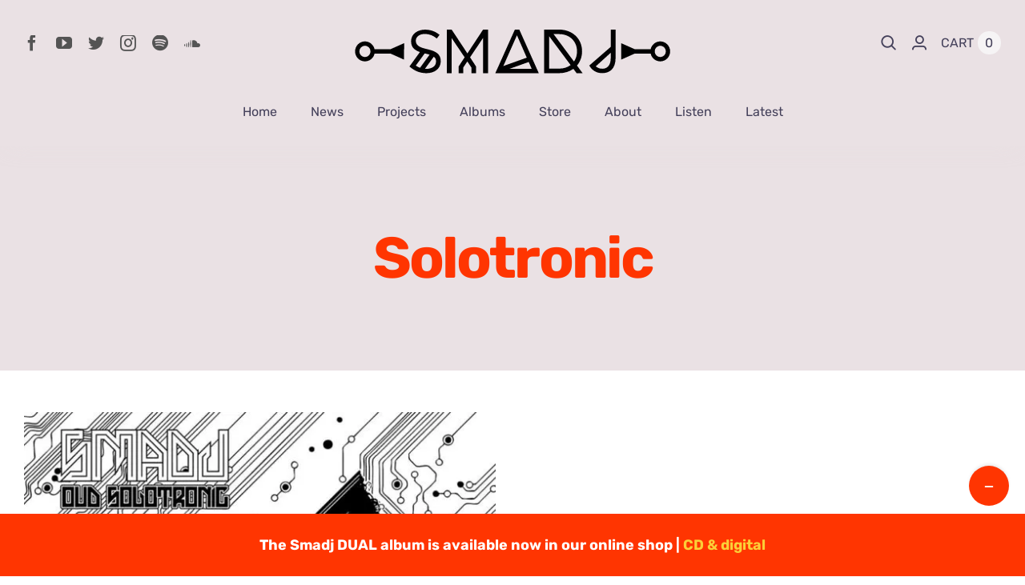

--- FILE ---
content_type: image/svg+xml
request_url: https://smadj.fr/wp-content/uploads/2021/10/smadj-logo.svg
body_size: 1015
content:
<?xml version="1.0" encoding="utf-8"?>
<!-- Generator: Adobe Illustrator 23.0.1, SVG Export Plug-In . SVG Version: 6.00 Build 0)  -->
<svg version="1.1" id="Calque_1" xmlns="http://www.w3.org/2000/svg" xmlns:xlink="http://www.w3.org/1999/xlink" x="0px" y="0px"
	 viewBox="0 0 400 246" style="enable-background:new 0 0 400 246;" xml:space="preserve">
<style type="text/css">
	.st0{fill:#020203;}
</style>
<g>
	<g>
		<g>
			<path class="st0" d="M93.7,135.5L93.7,135.5L93.7,135.5c0.2-0.3,0.3-0.4,0.5-0.7l10.2-13.9c-5.4-1.9-9-4.7-9-10.9
				c0-7.7,7-11.7,14-11.7c5.8,0,10.4,1.6,15,5.3l-2.8,3.7c-3.6-3-7.6-4.6-12.3-4.6c-4.1,0-9,2.1-9,6.9c0,12.1,25.4,4.5,25.4,20.5
				c0,8.2-7.1,12.2-14.5,12.2c-6.7,0-12.3-2.3-17.3-6.7H93.7z M109.2,122.4l-9,12.3c1.3,0.9,2.8,1.6,4.3,2.2l9.7-13.2
				C112.5,123.1,110.9,122.7,109.2,122.4z M118.5,125.7l-9,12.2c0.6,0.1,1.2,0.1,1.8,0.1c4.4,0,9.5-2.1,9.5-7.2
				C120.8,128.6,120.3,127,118.5,125.7z"/>
		</g>
		<g>
			<path class="st0" d="M168.7,142.3v-35.5l-13.3,19.6l6.1,9.3v6.7h-4.8v-5.8l-4.1-6.1l-4.2,6.1v5.8h-4.8v-6.7l6.2-9.3l-13.3-19.5
				v35.5h-4.8V98.4h5l16,24l16-24h5v43.9H168.7z"/>
		</g>
		<g>
			<path class="st0" d="M181.1,142.3l2.2-5v-0.1h0.1L201,98.4h4.6l19.9,43.9h-3.6h-1.7h-33.9h-0.7H181.1z M189.3,135.1l23.9-8.4
				l-10-22.5L189.3,135.1z M218.2,137.8l-3-6.8l-19.3,6.8H218.2z"/>
		</g>
		<g>
			<path class="st0" d="M246.2,142.3H231V98.4h6.1h9.2c13.8,0,23.3,9.5,23.3,21.8v0.1c0,5.5-1.9,10.5-5.2,14.3l5.8,7.7H264l-3.3-4.4
				C256.8,140.6,251.8,142.3,246.2,142.3z M235.9,137.7h10.3c4.7,0,8.6-1.4,11.6-3.6L235.9,105V137.7z M240.5,102.9l20.8,27.6
				c2-2.9,3.1-6.3,3.1-10.1v-0.1c0-9.7-7.1-17.4-18.2-17.4H240.5z"/>
		</g>
		<g>
			<path class="st0" d="M276.8,134.6l3.5-3l18.4-15.7V98.4h4.9v28.9c0,5.1-1.5,8.9-3.9,11.4c-2.4,2.4-5.7,3.6-9.5,3.6
				C283.7,142.3,279.5,139.1,276.8,134.6L276.8,134.6z M298.7,121.7l-15.2,13.7c1.8,1.6,3.9,2.4,6.7,2.4c4.9,0,8.4-3.5,8.4-10.4
				V121.7z"/>
		</g>
	</g>
	<g>
		<path class="st0" d="M200,244.3c-66.9,0-121.3-54.4-121.3-121.3C78.7,56.1,133.1,1.7,200,1.7c66.9,0,121.3,54.4,121.3,121.3
			C321.3,189.9,266.9,244.3,200,244.3z M200,6.2C135.6,6.2,83.2,58.6,83.2,123c0,64.4,52.4,116.8,116.8,116.8
			c64.4,0,116.8-52.4,116.8-116.8C316.8,58.6,264.4,6.2,200,6.2z"/>
	</g>
</g>
</svg>


--- FILE ---
content_type: image/svg+xml
request_url: https://smadj.fr/wp-content/uploads/2021/10/smadj-logo-04.svg
body_size: 1214
content:
<?xml version="1.0" encoding="utf-8"?>
<!-- Generator: Adobe Illustrator 23.0.1, SVG Export Plug-In . SVG Version: 6.00 Build 0)  -->
<svg version="1.1" id="Calque_1" xmlns="http://www.w3.org/2000/svg" xmlns:xlink="http://www.w3.org/1999/xlink" x="0px" y="0px"
	 viewBox="0 0 590.2 105.6" style="enable-background:new 0 0 590.2 105.6;" xml:space="preserve">
<style type="text/css">
	.st0{fill:#020203;}
	.st1{fill:none;}
</style>
<g>
	<g>
		<g>
			<path class="st0" d="M105.2,80.3L105.2,80.3L105.2,80.3c0.3-0.5,0.6-0.8,0.9-1.2L124.5,54c-9.8-3.4-16.3-8.5-16.3-19.6
				c0-13.9,12.7-21.2,25.4-21.2c10.5,0,18.9,2.9,27.1,9.5l-5.1,6.6c-6.5-5.4-13.8-8.3-22.3-8.3c-7.4,0-16.4,3.8-16.4,12.4
				c0,21.8,46,8.1,46,37.1c0,14.9-12.8,22-26.3,22c-12.2,0-22.2-4.2-31.4-12.2H105.2z M133.3,56.5l-16.4,22.2c2.4,1.6,5.1,3,7.8,4
				l17.6-23.9C139.3,57.7,136.3,57.2,133.3,56.5z M150.1,62.4l-16.3,22.1c1.1,0.1,2.1,0.1,3.2,0.1c8,0,17.2-3.9,17.2-13.1
				C154.2,67.7,153.3,64.8,150.1,62.4z"/>
		</g>
		<g>
			<path class="st0" d="M240.9,92.5V28.2l-24,35.4L228,80.4v12.1h-8.7V82.1l-7.4-11l-7.5,11v10.4h-8.7V80.4l11.2-16.8l-24.1-35.3
				v64.2H174V13.1h9l29,43.4l28.9-43.4h9.1v79.4H240.9z"/>
		</g>
		<g>
			<path class="st0" d="M263.4,92.5l4.1-9v-0.1h0.1l31.8-70.2h8.3l35.9,79.4H337h-3.1h-61.4h-1.3H263.4z M278.2,79.5l43.2-15.3
				l-18.1-40.8L278.2,79.5z M330.4,84.4L325,72.1L290,84.4H330.4z"/>
		</g>
		<g>
			<path class="st0" d="M381.1,92.5h-27.6V13.1h11h16.6c24.9,0,42.2,17.2,42.2,39.5v0.2c0,9.9-3.5,19-9.4,25.8l10.4,13.9h-11l-6-7.9
				C400.3,89.5,391.4,92.5,381.1,92.5z M362.5,84.2h18.7c8.4,0,15.6-2.5,21-6.5L362.5,25V84.2z M370.8,21.3l37.6,50
				C412,66.2,414,59.9,414,53v-0.2c0-17.6-12.8-31.5-32.8-31.5H370.8z"/>
		</g>
		<g>
			<path class="st0" d="M436.5,78.6l6.4-5.5l33.2-28.5V13.1h8.9v52.3c0,9.2-2.7,16.2-7.1,20.6c-4.4,4.3-10.3,6.4-17.3,6.4
				C448.9,92.5,441.5,86.7,436.5,78.6L436.5,78.6z M476.1,55.3L448.6,80c3.3,2.9,7,4.4,12.2,4.4c8.8,0,15.3-6.4,15.3-18.9V55.3z"/>
		</g>
	</g>
</g>
<g>
	<path class="st1" d="M567.4,42.6c-5.6,0-10.2,4.6-10.2,10.2c0,5.6,4.6,10.2,10.2,10.2c5.6,0,10.2-4.6,10.2-10.2
		C577.6,47.2,573,42.6,567.4,42.6z"/>
	<path d="M567.4,34.6c-8.6,0-15.9,6.1-17.7,14.2h-29.4l-25-11v11h0v8h0v11l25-11h29.4c1.8,8.1,9.1,14.2,17.7,14.2
		c10,0,18.2-8.1,18.2-18.2C585.6,42.8,577.4,34.6,567.4,34.6z M567.4,63c-5.6,0-10.2-4.6-10.2-10.2c0-5.6,4.6-10.2,10.2-10.2
		c5.6,0,10.2,4.6,10.2,10.2C577.6,58.4,573,63,567.4,63z"/>
</g>
<g>
	<path class="st1" d="M23.2,42.6c-5.6,0-10.2,4.6-10.2,10.2c0,5.6,4.6,10.2,10.2,10.2s10.2-4.6,10.2-10.2
		C33.4,47.2,28.8,42.6,23.2,42.6z"/>
	<path d="M95.4,48.8L95.4,48.8l0-11l-25,11H40.9c-1.8-8.1-9.1-14.2-17.7-14.2c-10,0-18.2,8.1-18.2,18.2c0,10,8.1,18.2,18.2,18.2
		c8.6,0,15.9-6.1,17.7-14.2h29.4l25,11v-11h0V48.8z M23.2,63c-5.6,0-10.2-4.6-10.2-10.2c0-5.6,4.6-10.2,10.2-10.2
		s10.2,4.6,10.2,10.2C33.4,58.4,28.8,63,23.2,63z"/>
</g>
</svg>
